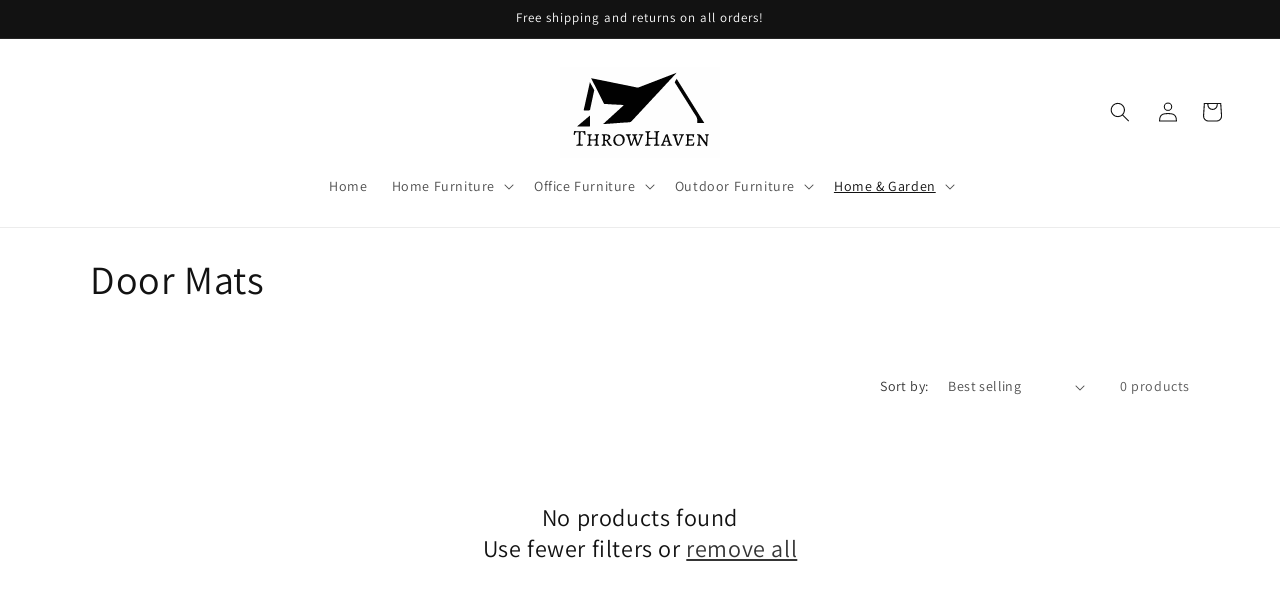

--- FILE ---
content_type: image/svg+xml
request_url: https://throwhaven.com/cdn/shop/files/ThrowHaven_Logo_1.svg?v=1684143143&width=160
body_size: 9360
content:
<svg version="1.1" id="Layer_1" xmlns="http://www.w3.org/2000/svg" xmlns:xlink="http://www.w3.org/1999/xlink" x="0px" y="0px"
	 width="100%" viewBox="0 0 916 522" enable-background="new 0 0 916 522" xml:space="preserve">
<path fill="#FEFEFE" opacity="1.000000" stroke="none" 
	d="
M670.000000,523.000000 
	C448.166656,523.000000 226.833328,522.988892 5.500044,523.093445 
	C1.750788,523.095215 0.903827,522.249329 0.906197,518.499939 
	C1.014311,347.500000 1.014311,176.499985 0.906197,5.500059 
	C0.903827,1.750684 1.750877,0.905568 5.500031,0.906824 
	C307.833344,1.008116 610.166687,1.008116 912.499939,0.906824 
	C916.249146,0.905568 917.096191,1.750684 917.093811,5.500059 
	C916.985718,176.499985 916.985718,347.500000 917.093811,518.499939 
	C917.096191,522.249329 916.249939,523.101135 912.499878,523.095337 
	C831.833374,522.969910 751.166687,523.000000 670.000000,523.000000 
z"/>
<path fill="#010101" opacity="1.000000" stroke="none" 
	d="
M258.141296,327.398926 
	C254.364670,327.437073 251.054535,327.340820 247.348541,327.467743 
	C286.482605,291.617340 325.616669,255.766907 364.903229,219.776810 
	C363.423187,218.131165 361.720001,218.120407 359.977936,218.036392 
	C338.443695,216.997986 316.905975,216.019272 295.379547,214.835922 
	C281.819000,214.090485 268.279877,212.958969 254.720886,212.179291 
	C252.676117,212.061707 251.859711,211.211945 251.057907,209.601425 
	C238.923889,185.229019 226.778427,160.862198 214.566498,136.528778 
	C203.397736,114.273956 192.143433,92.062073 180.935440,69.826942 
	C180.200226,68.368423 179.538284,66.872986 178.471832,64.608009 
	C188.377213,66.525681 197.564270,68.234917 206.722122,70.088577 
	C262.558746,81.390594 318.392914,92.704788 374.218811,104.059464 
	C396.536041,108.598663 418.850189,113.158195 441.117279,117.934349 
	C445.341431,118.840408 448.976868,117.776787 452.669800,116.349152 
	C510.894928,93.840080 569.106018,71.294640 627.324707,48.768833 
	C640.082153,43.832756 652.856628,38.940605 666.374207,33.739273 
	C663.676514,39.391460 659.201355,42.494934 655.753784,46.331894 
	C643.214355,60.287682 630.153015,73.772812 617.402344,87.540840 
	C599.593140,106.770905 581.929993,126.136147 564.120789,145.366150 
	C551.258606,159.254395 538.210266,172.970139 525.335205,186.846512 
	C506.925873,206.687531 488.616058,226.620850 470.230621,246.484085 
	C458.389038,259.277466 446.476105,272.004791 434.617798,284.782745 
	C426.718262,293.294922 418.631104,301.648865 411.072815,310.455444 
	C407.012665,315.186157 402.358154,317.469666 396.268188,317.776062 
	C382.703949,318.458496 369.142426,319.245880 355.595825,320.215210 
	C335.151703,321.678070 314.723846,323.366852 294.284088,324.892853 
	C282.398468,325.780243 270.503143,326.537292 258.141296,327.398926 
z"/>
<path fill="#030303" opacity="1.000000" stroke="none" 
	d="
M750.459839,237.563141 
	C724.311157,195.834015 698.364014,154.410278 672.407288,112.992455 
	C667.657837,105.413956 662.923645,97.824753 658.062622,90.318047 
	C656.812988,88.388260 656.768921,86.791313 657.915283,84.842125 
	C661.107849,79.413666 664.173950,73.910812 667.784607,67.568687 
	C720.665100,152.479477 773.226074,236.877197 825.797974,321.292480 
	C824.709961,322.790955 823.276184,322.115814 822.107422,322.122864 
	C811.447021,322.186981 800.781616,321.986298 790.127686,322.256927 
	C786.493591,322.349213 785.345215,321.214081 785.907593,317.816711 
	C786.041809,317.006042 785.832947,316.141724 785.941528,315.323242 
	C787.866638,300.818512 783.789062,288.343689 775.113403,276.461517 
	C766.152588,264.188568 758.745117,250.781479 750.459839,237.563141 
z"/>
<path fill="#030303" opacity="1.000000" stroke="none" 
	d="
M174.149902,235.412064 
	C171.647171,249.546173 171.647171,249.546188 157.960938,249.546158 
	C151.635483,249.546158 145.308792,249.473419 138.985153,249.580261 
	C136.283051,249.625916 135.195801,249.337006 135.952713,245.988831 
	C145.256638,204.834045 154.392120,163.641113 163.526535,122.448151 
	C166.057251,111.035461 168.441055,99.590195 171.098328,87.198929 
	C179.387131,102.282852 187.190414,116.473061 194.977219,130.672302 
	C195.620010,131.844421 196.011703,133.052155 195.705688,134.479736 
	C188.524551,167.979248 181.373276,201.485138 174.149902,235.412064 
z"/>
<path fill="#070707" opacity="1.000000" stroke="none" 
	d="
M508.637878,368.912231 
	C510.590240,368.703827 512.078857,368.353363 513.559387,368.384674 
	C514.764832,368.410156 516.908447,366.741821 516.992676,369.345490 
	C517.048462,371.069061 518.396240,373.865479 514.762329,374.311676 
	C510.055603,374.889618 508.529633,378.234100 508.367065,382.441895 
	C508.090637,389.597717 507.962646,396.759552 507.651550,403.913605 
	C507.565948,405.882477 508.287628,406.562256 510.174927,406.610077 
	C522.002136,406.909607 533.821228,407.097412 545.618835,405.855377 
	C547.766602,405.629303 548.377075,404.598206 548.390686,402.601318 
	C548.438477,395.605804 548.650452,388.611420 548.703552,381.615906 
	C548.737671,377.121582 547.194153,374.140625 541.882690,374.921570 
	C540.798645,375.080994 538.735107,375.664154 539.268005,373.323914 
	C539.636719,371.704193 538.644958,368.942780 541.958923,369.030884 
	C549.958374,369.243622 557.941772,369.069275 565.895691,368.059509 
	C566.903809,367.931549 568.636475,367.536469 568.155945,369.506958 
	C567.781189,371.043945 569.305603,373.652344 566.564819,373.996307 
	C559.981445,374.822357 559.478516,379.590942 559.315857,384.600647 
	C558.748413,402.079895 557.721497,419.546387 557.869568,437.046143 
	C557.942017,445.615265 558.320679,446.019165 566.927429,446.000824 
	C567.739685,445.999084 568.552124,446.110596 569.300171,446.164856 
	C569.951172,451.471466 567.671326,452.591400 562.753723,452.270752 
	C554.486328,451.731720 546.158264,452.123169 537.874268,452.123169 
	C537.540344,448.410919 538.066223,445.933899 542.614746,445.815155 
	C545.762085,445.733032 547.533936,443.095642 547.894958,440.041504 
	C548.876099,431.741333 548.089783,423.397552 548.303040,415.076294 
	C548.352966,413.127136 547.307190,412.996033 545.821960,412.936768 
	C533.649292,412.451385 521.520142,413.275299 509.383270,414.000763 
	C507.188995,414.131958 507.093475,415.371216 507.080505,416.986633 
	C507.020264,424.481415 506.783661,431.978088 506.895508,439.469849 
	C506.981354,445.218842 508.100861,445.932953 513.786011,446.174957 
	C515.180847,446.234314 518.008606,443.980530 518.169678,447.874237 
	C518.314453,451.375580 516.742432,452.245697 513.350586,452.103241 
	C505.531647,451.774933 497.698059,451.973419 489.896210,452.857971 
	C488.859680,452.975494 486.852173,453.996124 486.902557,451.889862 
	C486.941925,450.244049 485.815247,447.669678 488.921448,447.056427 
	C496.652161,445.530090 497.337891,441.910828 497.366760,435.191925 
	C497.440491,418.033997 497.522858,400.876007 497.538635,383.717987 
	C497.545746,376.001282 497.484406,375.942017 489.939880,375.047058 
	C488.441711,374.869354 487.674408,374.490692 488.171967,372.994843 
	C488.721527,371.342712 487.905823,368.783264 491.185150,368.877411 
	C496.842865,369.039703 502.508392,368.930511 508.637878,368.912231 
z"/>
<path fill="#080808" opacity="1.000000" stroke="none" 
	d="
M416.631226,392.988831 
	C413.900482,392.809143 412.621246,392.054535 412.923981,389.255035 
	C413.204895,386.657440 414.782654,386.981934 416.429718,387.002411 
	C424.254639,387.099762 432.092804,387.540771 439.869629,386.256927 
	C441.600342,385.971222 442.511536,386.533142 442.224274,388.302338 
	C441.994598,389.716736 442.849579,391.456055 440.151001,391.999878 
	C432.338074,393.574402 432.251953,393.777832 434.253357,401.253632 
	C437.776093,414.412018 441.462463,427.526611 445.081268,440.662964 
	C447.322937,440.310730 447.204865,438.411377 447.652802,437.206726 
	C452.168823,425.062775 456.639923,412.899933 460.916534,400.669952 
	C463.449066,393.427551 462.472656,392.292358 454.772522,392.021820 
	C452.861664,391.954681 449.686920,393.374481 450.737640,388.898743 
	C451.226990,386.814117 452.167725,386.793793 453.810547,386.822540 
	C460.638000,386.942139 467.468384,386.898254 474.295349,387.033112 
	C475.342102,387.053772 477.364197,386.077393 477.164429,388.421387 
	C477.040283,389.878448 477.821930,392.092743 475.407410,392.519989 
	C471.832458,393.152496 470.838470,395.908844 469.713989,398.753723 
	C463.242432,415.126617 456.713013,431.476715 450.195343,447.831360 
	C449.044983,450.717896 443.184631,454.086060 440.374786,453.598541 
	C438.604980,453.291473 439.250305,451.827454 438.948303,450.858826 
	C435.289062,439.121429 431.669159,427.371765 428.046082,415.623047 
	C427.804993,414.841278 427.731506,413.963715 426.364655,413.668945 
	C422.268555,424.757843 417.704895,435.757324 414.229126,447.090485 
	C412.475616,452.807922 408.209045,452.542450 404.267731,453.346802 
	C402.005493,453.808502 402.339508,451.228973 401.917236,449.789490 
	C397.240204,433.845734 392.514618,417.919067 387.118469,402.197021 
	C385.565735,397.673035 384.221344,393.234497 378.404266,392.600403 
	C376.130463,392.352539 376.953400,390.511810 376.910950,389.080048 
	C376.840179,386.691620 378.428375,386.974701 379.926361,386.997559 
	C387.752411,387.116913 395.584320,387.477600 403.372253,386.269958 
	C404.475739,386.098907 406.014008,385.804321 405.837006,387.641174 
	C405.681885,389.251221 406.407806,391.254456 403.661163,391.951660 
	C395.977966,393.901917 395.877441,394.055176 397.921967,401.784088 
	C401.353729,414.757507 404.970459,427.682037 408.509399,440.627106 
	C408.934784,440.647522 409.360199,440.667969 409.785614,440.688385 
	C413.992737,429.311218 418.203156,417.935242 422.405609,406.556366 
	C424.520477,400.830017 422.577606,395.974945 416.631226,392.988831 
z"/>
<path fill="#060606" opacity="1.000000" stroke="none" 
	d="
M100.886162,338.793396 
	C122.689186,320.256073 144.247910,301.969208 165.813477,283.690430 
	C167.409637,282.337555 169.054916,281.042603 170.627548,279.761292 
	C172.041840,280.990570 171.504257,282.234863 171.506546,283.311249 
	C171.544785,301.279297 171.442322,319.248322 171.610474,337.214905 
	C171.644623,340.863464 170.735107,342.065674 166.895676,342.032410 
	C145.268982,341.845154 123.639801,341.953461 102.011589,341.907532 
	C100.976562,341.905334 99.477692,342.672913 98.992249,341.268768 
	C98.822205,340.776917 100.052650,339.800842 100.886162,338.793396 
z"/>
<path fill="#070707" opacity="1.000000" stroke="none" 
	d="
M815.880005,424.152954 
	C810.750671,417.232513 805.822937,410.607361 800.895203,403.982178 
	C800.421631,404.050934 799.948059,404.119720 799.474487,404.188477 
	C799.474487,417.238342 799.438782,430.288361 799.500732,443.337921 
	C799.515381,446.424561 801.590393,446.980682 804.280334,447.015106 
	C805.613464,447.032135 808.183716,445.405609 808.083557,448.932709 
	C807.997559,451.960999 806.381042,452.371887 803.834595,452.211151 
	C798.677612,451.885681 793.521606,451.933807 788.372681,452.662872 
	C787.266663,452.819489 785.063538,454.068665 785.026001,451.452271 
	C785.003357,449.870514 784.144470,447.612732 786.895081,446.994751 
	C790.919250,446.090729 791.878174,443.096924 791.979370,439.466400 
	C792.341431,426.476837 792.619873,413.482635 793.210083,400.502930 
	C793.430054,395.665375 791.866333,392.719757 786.881104,392.268768 
	C784.673889,392.069092 783.596924,391.515686 783.952759,388.948334 
	C784.329590,386.229187 786.144836,387.227631 787.641724,386.960541 
	C798.540283,385.016144 805.443604,389.205719 811.168823,398.928467 
	C818.399536,411.207855 827.608643,422.322296 835.985046,433.968018 
	C837.736694,432.896210 836.935669,431.422546 836.943665,430.267883 
	C837.017151,419.605194 836.899841,408.940765 837.029663,398.279175 
	C837.073303,394.698792 836.150940,392.446289 832.122986,392.466583 
	C830.723145,392.473633 828.846558,392.804352 829.573853,390.181580 
	C830.046021,388.479095 829.823792,386.772217 832.695007,386.885315 
	C838.339905,387.107605 844.008057,386.762115 849.665710,386.617096 
	C850.798523,386.588074 852.344360,386.097870 852.074463,387.961151 
	C851.871765,389.360687 853.168213,391.578888 850.578979,392.060303 
	C845.157837,393.068298 844.736145,397.009613 844.622070,401.465820 
	C844.204285,417.786591 843.632996,434.103516 843.111694,450.421600 
	C843.050232,452.347961 843.537415,454.364899 840.643250,455.059692 
	C838.079590,455.675140 837.099182,454.347839 835.896851,452.622284 
	C829.332947,443.202271 822.694519,433.834198 815.880005,424.152954 
z"/>
<path fill="#060606" opacity="1.000000" stroke="none" 
	d="
M211.808411,387.019653 
	C214.769791,386.816650 217.256760,386.546478 219.748718,386.487396 
	C220.976608,386.458282 223.083160,385.133575 223.027832,387.859528 
	C222.993134,389.568848 223.956696,391.968323 220.574951,392.145325 
	C217.290237,392.317291 216.244080,394.792603 216.069534,397.729095 
	C215.209976,412.190918 214.798706,426.664856 214.773499,441.152954 
	C214.765991,445.461792 216.761246,447.187012 220.963318,446.808167 
	C222.230637,446.693939 224.293884,445.836334 223.915085,448.581909 
	C223.669373,450.362915 223.665649,452.210815 220.881760,452.150665 
	C213.726089,451.996002 206.564926,452.109528 199.406860,452.032166 
	C198.460464,452.021973 196.665375,452.760986 196.881348,450.801208 
	C197.033875,449.417297 196.106186,447.103943 198.779449,446.936005 
	C204.372940,446.584564 205.348206,442.813202 205.343094,438.269745 
	C205.338043,433.775391 205.220016,429.278076 205.351501,424.787933 
	C205.417007,422.550903 204.534882,422.024414 202.449509,421.982941 
	C193.614243,421.807281 184.816879,422.358582 176.008850,422.905396 
	C173.659058,423.051300 173.328110,424.116364 173.314499,426.002258 
	C173.278397,430.996277 173.139908,435.989471 173.069046,440.983398 
	C173.011932,445.009308 174.590668,447.319855 179.053894,446.907043 
	C180.208908,446.800201 182.374451,445.689331 182.110443,448.529877 
	C181.950089,450.255249 182.359482,452.253784 179.392502,452.159668 
	C171.905548,451.922150 164.409424,451.814209 156.949295,452.790619 
	C156.201004,452.888580 155.078354,453.228699 155.086990,451.968658 
	C155.097946,450.374176 154.754807,448.158844 156.800552,447.733307 
	C164.251968,446.183167 163.968872,440.591187 163.948486,434.938599 
	C163.904648,422.785004 163.911652,410.630585 164.014557,398.477509 
	C164.047394,394.598724 163.217087,391.847229 158.514023,392.296295 
	C157.408691,392.401855 155.827957,392.572815 156.326736,390.694031 
	C156.691696,389.319305 155.954468,386.968750 158.587555,387.019897 
	C165.748474,387.159088 172.903564,387.287872 180.024902,386.276428 
	C180.863510,386.157349 182.008408,386.380035 181.622345,387.445496 
	C181.064377,388.985413 182.287643,391.603394 179.646484,391.944733 
	C174.909958,392.556793 174.415985,396.008636 174.288376,399.586151 
	C174.099655,404.877380 172.199188,411.670349 174.731674,415.040436 
	C177.094513,418.184814 184.366028,415.977875 189.467285,416.017426 
	C205.698105,416.143341 205.694214,416.062714 205.612640,399.994385 
	C205.591568,395.844238 205.812576,391.573273 199.548721,392.309204 
	C197.712570,392.524902 197.994583,391.073761 197.992371,389.931702 
	C197.989243,388.323212 198.132751,386.986328 200.350830,387.047211 
	C204.009750,387.147644 207.674011,387.052307 211.808411,387.019653 
z"/>
<path fill="#060606" opacity="1.000000" stroke="none" 
	d="
M293.217712,447.004761 
	C294.849091,448.187622 298.059143,446.588440 297.619537,450.132751 
	C297.224640,453.316101 294.852783,452.576263 292.833588,453.071411 
	C284.493835,455.116547 279.589264,451.000610 275.862244,444.232300 
	C272.815369,438.699066 269.258911,433.430420 266.464935,427.779205 
	C264.336823,423.474792 260.785187,424.959595 257.862091,425.198273 
	C255.016068,425.430634 256.451324,428.419281 256.309784,430.133118 
	C256.022644,433.609894 256.151306,437.125305 256.193542,440.623779 
	C256.236633,444.192322 257.431030,446.862213 261.600159,446.924377 
	C263.007446,446.945374 264.410614,446.968933 263.884979,449.034576 
	C263.533386,450.416229 263.630951,452.119812 261.442017,452.157898 
	C254.280640,452.282440 247.120117,452.459778 239.959549,452.628143 
	C238.854401,452.654114 237.740326,452.446381 238.186493,451.078918 
	C238.652206,449.651459 237.938019,447.292603 240.177795,447.022217 
	C246.888794,446.212036 247.042847,441.535156 247.004013,436.383545 
	C246.908554,423.718506 246.943649,411.051575 247.049820,398.386414 
	C247.082718,394.463104 246.250870,391.723572 241.494446,392.371002 
	C240.264053,392.538483 238.851425,392.467438 239.421967,390.687775 
	C239.851013,389.349457 238.949326,386.844025 241.648407,387.024963 
	C252.284897,387.738007 262.989838,385.872681 273.572357,387.702484 
	C280.476196,388.896179 286.419861,391.829590 288.138367,399.425903 
	C289.918945,407.296570 286.479401,413.283142 280.620514,418.268280 
	C278.518829,420.056580 274.322449,420.672424 274.328369,423.097107 
	C274.334534,425.633209 277.075500,428.188568 278.693634,430.688507 
	C280.863922,434.041565 283.071075,437.371948 285.324005,440.669983 
	C287.229065,443.458710 289.481720,445.875000 293.217712,447.004761 
z"/>
<path fill="#080808" opacity="1.000000" stroke="none" 
	d="
M305.453186,425.525055 
	C304.229980,410.966522 309.097351,399.400208 320.987122,391.637573 
	C331.967102,384.468872 343.900085,384.011749 355.620453,389.981567 
	C366.263702,395.402863 369.979797,405.161224 370.418701,416.417603 
	C370.940002,429.787079 365.548859,440.525146 354.374939,447.694733 
	C343.352081,454.767426 331.439423,455.245728 319.754272,449.142944 
	C310.566376,444.344421 306.561249,435.968384 305.453186,425.525055 
z"/>
<path fill="#080808" opacity="1.000000" stroke="none" 
	d="
M116.935501,404.013641 
	C116.743195,414.500580 116.472771,424.489349 116.401009,434.479614 
	C116.325378,445.008301 117.575768,446.149933 128.103210,445.996368 
	C129.078232,445.982147 130.054947,446.082733 130.956436,446.126404 
	C131.854874,451.296265 129.620178,452.568481 124.860832,452.283783 
	C114.396957,451.657837 103.907303,452.017822 93.461319,452.834961 
	C93.054184,448.360016 94.805321,446.260559 99.154930,446.105347 
	C104.377594,445.918915 106.938812,442.888580 106.955521,437.739655 
	C107.021416,417.424774 107.020233,397.109619 107.139839,376.795105 
	C107.153946,374.399994 106.141289,374.008728 104.141037,374.293610 
	C102.495369,374.527924 100.822693,374.565491 99.166039,374.730774 
	C87.737526,375.871338 87.043137,376.367859 84.893433,387.924957 
	C84.252113,391.372772 82.095146,391.121429 79.792709,390.992737 
	C76.510109,390.809204 78.558167,388.623199 78.642960,387.354523 
	C78.998001,382.042206 79.663559,376.747101 79.899246,371.431702 
	C80.020523,368.696777 80.695221,367.465149 83.697510,367.911133 
	C98.107262,370.051605 112.621735,368.527618 127.079689,369.038635 
	C131.781143,369.204834 136.373276,368.456757 140.990585,367.904877 
	C143.451462,367.610748 144.688141,368.150482 144.842804,370.907196 
	C145.168961,376.720703 145.711060,382.524384 146.284683,388.320190 
	C146.435226,389.841339 146.525925,391.137177 144.547638,390.913635 
	C142.984161,390.736969 140.729889,392.270233 140.068695,389.408875 
	C139.920074,388.765778 139.979553,388.076965 139.861481,387.424011 
	C138.041000,377.356567 130.317749,372.227570 120.321884,374.274200 
	C117.885902,374.772980 118.228638,376.532990 118.147583,378.077454 
	C117.702675,386.554718 117.337372,395.036133 116.935501,404.013641 
z"/>
<path fill="#060606" opacity="1.000000" stroke="none" 
	d="
M736.232788,428.452332 
	C736.216492,433.074280 736.175903,437.238037 736.220276,441.400848 
	C736.253784,444.544830 737.561035,446.373016 741.067566,446.195740 
	C744.388733,446.027771 747.729919,446.267151 751.052612,446.115234 
	C759.183960,445.743378 761.052307,444.405334 763.075073,436.361206 
	C764.010986,432.639099 766.711670,433.866119 768.586609,433.978577 
	C771.386414,434.146454 769.297791,436.224640 769.210083,437.385162 
	C769.073364,439.195953 768.523193,440.972107 768.208557,442.773468 
	C766.478882,452.674194 766.486877,452.604645 756.330627,452.356506 
	C744.679810,452.071838 733.021240,451.433990 721.383301,452.794983 
	C720.295227,452.922180 718.379639,453.950836 718.154175,451.957642 
	C717.947632,450.130951 717.750671,447.587982 720.535645,447.208252 
	C725.991089,446.464386 726.954224,442.759186 726.949890,438.191437 
	C726.937195,424.863861 726.957397,411.536133 727.000305,398.208618 
	C727.010864,394.917694 726.654724,392.069061 722.252075,392.391174 
	C720.829956,392.495178 718.951416,392.970856 719.533508,390.331299 
	C719.903015,388.655975 719.633667,386.841766 722.528870,386.911377 
	C732.185730,387.143402 741.851501,387.132050 751.511902,387.027588 
	C756.164001,386.977264 760.823120,386.628906 765.456604,386.182800 
	C767.878052,385.949677 768.773987,386.319763 768.221436,389.041870 
	C767.462830,392.779327 766.914368,396.598755 766.740662,400.404297 
	C766.575867,404.012665 764.476868,404.943024 761.589844,404.729431 
	C758.425232,404.495361 760.221252,401.938263 760.149597,400.513702 
	C759.944519,396.435181 758.489990,394.208221 754.003479,393.720428 
	C737.887939,391.968475 737.523132,392.161285 737.066040,407.989746 
	C736.844482,415.661774 736.844971,415.774475 744.521179,415.739044 
	C748.672241,415.719879 752.818848,415.120453 756.972473,415.039398 
	C758.201599,415.015381 760.931091,413.588043 760.451477,416.443787 
	C760.102295,418.522736 761.110107,422.259521 756.602417,422.060333 
	C751.782837,421.847412 746.939514,422.200378 742.116455,422.028259 
	C737.792847,421.873993 735.444763,423.287048 736.232788,428.452332 
z"/>
<path fill="#070707" opacity="1.000000" stroke="none" 
	d="
M576.966675,450.417786 
	C577.114929,448.697235 576.865601,447.242828 578.581909,446.713226 
	C583.162537,445.299713 584.576843,441.313629 586.121033,437.420502 
	C592.239990,421.993408 598.366394,406.569336 604.506409,391.150635 
	C605.566895,388.487762 612.845886,385.040741 615.237244,386.179291 
	C616.736938,386.893311 616.651611,388.654846 617.040222,390.043915 
	C621.604370,406.359070 626.536316,422.559662 632.019287,438.592072 
	C633.446106,442.764069 635.518555,446.238556 640.373474,446.762207 
	C642.726685,447.016052 642.263062,448.410614 642.166321,449.946228 
	C642.064331,451.565643 641.578186,452.256348 639.782227,452.196533 
	C631.793518,451.930542 623.801392,451.790161 615.842346,452.848175 
	C614.753540,452.992920 613.234314,453.289795 613.243713,451.520477 
	C613.251892,449.977295 612.847717,448.066345 615.136719,447.449432 
	C617.733765,446.749512 621.332642,447.854309 622.529602,444.496826 
	C623.656006,441.337646 621.210266,438.460175 620.764587,435.383301 
	C620.035645,430.350677 617.317932,428.286163 612.275635,429.115784 
	C610.812805,429.356476 609.283752,429.177765 607.786438,429.229401 
	C596.495789,429.618835 596.073486,429.950531 593.066711,440.682770 
	C591.842590,445.051788 593.083557,446.761047 597.766968,447.048126 
	C599.260193,447.139648 600.765259,447.128082 602.260681,447.064667 
	C603.733032,447.002258 604.610657,447.519928 604.134949,449.063171 
	C603.753174,450.301849 604.830627,452.808716 602.528564,452.544067 
	C594.085571,451.573486 585.607056,452.578461 577.180847,451.753448 
	C577.076660,451.743256 577.027832,451.166412 576.966675,450.417786 
z"/>
<path fill="#080808" opacity="1.000000" stroke="none" 
	d="
M679.458374,451.660034 
	C670.469666,453.676910 670.573914,453.644196 667.928772,445.219696 
	C663.249939,430.317841 658.425598,415.461639 653.672729,400.582977 
	C652.388672,396.563202 650.449036,393.254852 645.706909,392.733765 
	C643.997803,392.545929 642.972717,391.916046 643.514160,389.796326 
	C643.956055,388.066193 644.166016,386.818298 646.534912,386.935577 
	C654.694519,387.339447 662.857239,387.227844 670.983643,386.209625 
	C672.498657,386.019836 673.839233,386.305878 673.514526,388.194641 
	C673.291321,389.492737 674.026550,391.432098 671.849976,391.844055 
	C670.874268,392.028748 669.855774,391.973816 668.863525,392.087433 
	C664.941650,392.536469 663.307312,394.299713 664.504333,398.500366 
	C668.508362,412.552032 672.310852,426.661133 676.191956,440.753235 
	C678.617432,440.611542 678.521362,438.732391 678.979553,437.542145 
	C683.515320,425.761047 688.080017,413.988129 692.375977,402.118652 
	C695.481750,393.537659 694.510498,392.365692 685.458191,392.011078 
	C684.133667,391.959229 681.853821,393.165985 681.965088,390.094086 
	C682.038696,388.062347 682.195312,386.707123 684.946716,386.773682 
	C693.095276,386.970764 701.251709,386.844177 709.737122,386.844177 
	C709.544495,390.069641 709.376526,392.550171 705.625916,393.158600 
	C703.375671,393.523621 702.927124,395.929230 702.184875,397.740051 
	C695.444214,414.185669 688.753052,430.651581 682.015137,447.098297 
	C681.394958,448.612122 680.550659,450.034149 679.458374,451.660034 
z"/>
<path fill="#FBFBFB" opacity="1.000000" stroke="none" 
	d="
M277.918396,407.495178 
	C274.656281,417.158295 268.770325,420.430542 259.481232,418.434570 
	C257.429443,417.993713 256.693573,417.275513 256.806061,415.236786 
	C257.163361,408.762207 257.416382,402.281830 257.700104,395.803253 
	C257.769257,394.224518 258.036377,393.106445 260.029175,392.675293 
	C269.803528,390.560638 278.105682,397.152039 277.918396,407.495178 
z"/>
<path fill="#FDFDFD" opacity="1.000000" stroke="none" 
	d="
M316.184601,419.867981 
	C316.401978,416.950165 316.489655,414.442474 316.898254,411.988190 
	C318.725830,401.009949 324.783905,394.880463 334.895782,393.632080 
	C344.123657,392.492859 352.467438,397.548004 356.527802,407.069183 
	C360.132629,415.522095 360.226837,424.289185 357.402466,432.923004 
	C354.569519,441.583008 347.483673,446.623962 338.712250,446.926758 
	C330.469696,447.211273 322.877228,442.176849 319.173767,433.876831 
	C317.251831,429.569397 316.378357,425.005859 316.184601,419.867981 
z"/>
<path fill="#F6F6F6" opacity="1.000000" stroke="none" 
	d="
M607.693970,400.540100 
	C609.457764,399.257629 609.539001,399.231659 610.067932,400.885345 
	C612.383057,408.124115 614.647034,415.379272 616.987854,422.813629 
	C611.122925,424.177002 605.339783,424.017731 599.112183,423.842621 
	C601.969360,416.064575 604.752686,408.487518 607.693970,400.540100 
z"/>
</svg>